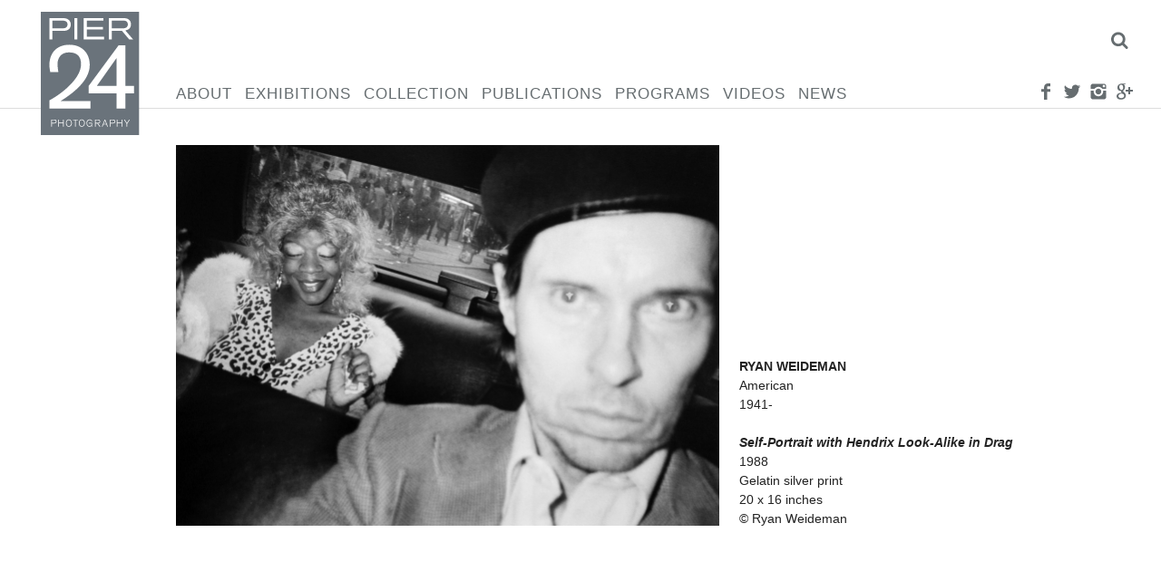

--- FILE ---
content_type: text/html; charset=UTF-8
request_url: https://pier24.org/artist/ryan-weideman/weir-003-2/
body_size: 10531
content:
<!DOCTYPE html>
<html lang="en-US">
	<head>
		<!--[if lt IE 9]>
		<script src="https://pier24.org/pilarafoundation/wp-content/themes/p24/js/html5shiv.js"></script>
		<![endif]-->
		<meta charset="UTF-8" />
		<meta lang="en">
		<meta name = "viewport" content = "user-scalable=no, initial-scale=1.0, maximum-scale=1.0, width=device-width">

		<title>Pier 24 WEIR.003 - Pier 24</title>

		<link rel="profile" href="http://gmpg.org/xfn/11" />
		<link rel="stylesheet" type="text/css" media="all" href="https://pier24.org/pilarafoundation/wp-content/themes/p24/style.css" />
		<link rel="stylesheet" type="text/css" href="https://pier24.org/pilarafoundation/wp-content/themes/p24/js/touchTouch/touchTouch.css" />
		<link rel="pingback" href="https://pier24.org/pilarafoundation/xmlrpc.php" />
		<meta name='robots' content='index, follow, max-image-preview:large, max-snippet:-1, max-video-preview:-1' />

	<!-- This site is optimized with the Yoast SEO plugin v24.9 - https://yoast.com/wordpress/plugins/seo/ -->
	<link rel="canonical" href="https://pier24.org/artist/ryan-weideman/weir-003-2/" />
	<meta property="og:locale" content="en_US" />
	<meta property="og:type" content="article" />
	<meta property="og:title" content="WEIR.003 - Pier 24" />
	<meta property="og:url" content="https://pier24.org/artist/ryan-weideman/weir-003-2/" />
	<meta property="og:site_name" content="Pier 24" />
	<meta property="article:modified_time" content="2016-10-12T21:12:14+00:00" />
	<meta property="og:image" content="https://pier24.org/artist/ryan-weideman/weir-003-2" />
	<meta property="og:image:width" content="1200" />
	<meta property="og:image:height" content="842" />
	<meta property="og:image:type" content="image/jpeg" />
	<meta name="twitter:card" content="summary_large_image" />
	<script type="application/ld+json" class="yoast-schema-graph">{"@context":"https://schema.org","@graph":[{"@type":"WebPage","@id":"https://pier24.org/artist/ryan-weideman/weir-003-2/","url":"https://pier24.org/artist/ryan-weideman/weir-003-2/","name":"WEIR.003 - Pier 24","isPartOf":{"@id":"https://pier24.org/#website"},"primaryImageOfPage":{"@id":"https://pier24.org/artist/ryan-weideman/weir-003-2/#primaryimage"},"image":{"@id":"https://pier24.org/artist/ryan-weideman/weir-003-2/#primaryimage"},"thumbnailUrl":"https://pier24.org/pilarafoundation/wp-content/uploads/2015/08/WEIR.0031.jpg","datePublished":"2015-08-19T23:09:10+00:00","dateModified":"2016-10-12T21:12:14+00:00","breadcrumb":{"@id":"https://pier24.org/artist/ryan-weideman/weir-003-2/#breadcrumb"},"inLanguage":"en-US","potentialAction":[{"@type":"ReadAction","target":["https://pier24.org/artist/ryan-weideman/weir-003-2/"]}]},{"@type":"ImageObject","inLanguage":"en-US","@id":"https://pier24.org/artist/ryan-weideman/weir-003-2/#primaryimage","url":"https://pier24.org/pilarafoundation/wp-content/uploads/2015/08/WEIR.0031.jpg","contentUrl":"https://pier24.org/pilarafoundation/wp-content/uploads/2015/08/WEIR.0031.jpg","width":1200,"height":842},{"@type":"BreadcrumbList","@id":"https://pier24.org/artist/ryan-weideman/weir-003-2/#breadcrumb","itemListElement":[{"@type":"ListItem","position":1,"name":"Home","item":"https://pier24.org/"},{"@type":"ListItem","position":2,"name":"Weideman, Ryan","item":"https://pier24.org/artist/ryan-weideman/"},{"@type":"ListItem","position":3,"name":"WEIR.003"}]},{"@type":"WebSite","@id":"https://pier24.org/#website","url":"https://pier24.org/","name":"Pier 24","description":"","potentialAction":[{"@type":"SearchAction","target":{"@type":"EntryPoint","urlTemplate":"https://pier24.org/?s={search_term_string}"},"query-input":{"@type":"PropertyValueSpecification","valueRequired":true,"valueName":"search_term_string"}}],"inLanguage":"en-US"}]}</script>
	<!-- / Yoast SEO plugin. -->


<link rel="alternate" title="oEmbed (JSON)" type="application/json+oembed" href="https://pier24.org/wp-json/oembed/1.0/embed?url=https%3A%2F%2Fpier24.org%2Fartist%2Fryan-weideman%2Fweir-003-2%2F" />
<link rel="alternate" title="oEmbed (XML)" type="text/xml+oembed" href="https://pier24.org/wp-json/oembed/1.0/embed?url=https%3A%2F%2Fpier24.org%2Fartist%2Fryan-weideman%2Fweir-003-2%2F&#038;format=xml" />
<style id='wp-img-auto-sizes-contain-inline-css' type='text/css'>
img:is([sizes=auto i],[sizes^="auto," i]){contain-intrinsic-size:3000px 1500px}
/*# sourceURL=wp-img-auto-sizes-contain-inline-css */
</style>
<link rel='stylesheet' id='sbi_styles-css' href='https://pier24.org/pilarafoundation/wp-content/plugins/instagram-feed/css/sbi-styles.min.css' type='text/css' media='all' />
<style id='wp-emoji-styles-inline-css' type='text/css'>

	img.wp-smiley, img.emoji {
		display: inline !important;
		border: none !important;
		box-shadow: none !important;
		height: 1em !important;
		width: 1em !important;
		margin: 0 0.07em !important;
		vertical-align: -0.1em !important;
		background: none !important;
		padding: 0 !important;
	}
/*# sourceURL=wp-emoji-styles-inline-css */
</style>
<style id='wp-block-library-inline-css' type='text/css'>
:root{--wp-block-synced-color:#7a00df;--wp-block-synced-color--rgb:122,0,223;--wp-bound-block-color:var(--wp-block-synced-color);--wp-editor-canvas-background:#ddd;--wp-admin-theme-color:#007cba;--wp-admin-theme-color--rgb:0,124,186;--wp-admin-theme-color-darker-10:#006ba1;--wp-admin-theme-color-darker-10--rgb:0,107,160.5;--wp-admin-theme-color-darker-20:#005a87;--wp-admin-theme-color-darker-20--rgb:0,90,135;--wp-admin-border-width-focus:2px}@media (min-resolution:192dpi){:root{--wp-admin-border-width-focus:1.5px}}.wp-element-button{cursor:pointer}:root .has-very-light-gray-background-color{background-color:#eee}:root .has-very-dark-gray-background-color{background-color:#313131}:root .has-very-light-gray-color{color:#eee}:root .has-very-dark-gray-color{color:#313131}:root .has-vivid-green-cyan-to-vivid-cyan-blue-gradient-background{background:linear-gradient(135deg,#00d084,#0693e3)}:root .has-purple-crush-gradient-background{background:linear-gradient(135deg,#34e2e4,#4721fb 50%,#ab1dfe)}:root .has-hazy-dawn-gradient-background{background:linear-gradient(135deg,#faaca8,#dad0ec)}:root .has-subdued-olive-gradient-background{background:linear-gradient(135deg,#fafae1,#67a671)}:root .has-atomic-cream-gradient-background{background:linear-gradient(135deg,#fdd79a,#004a59)}:root .has-nightshade-gradient-background{background:linear-gradient(135deg,#330968,#31cdcf)}:root .has-midnight-gradient-background{background:linear-gradient(135deg,#020381,#2874fc)}:root{--wp--preset--font-size--normal:16px;--wp--preset--font-size--huge:42px}.has-regular-font-size{font-size:1em}.has-larger-font-size{font-size:2.625em}.has-normal-font-size{font-size:var(--wp--preset--font-size--normal)}.has-huge-font-size{font-size:var(--wp--preset--font-size--huge)}.has-text-align-center{text-align:center}.has-text-align-left{text-align:left}.has-text-align-right{text-align:right}.has-fit-text{white-space:nowrap!important}#end-resizable-editor-section{display:none}.aligncenter{clear:both}.items-justified-left{justify-content:flex-start}.items-justified-center{justify-content:center}.items-justified-right{justify-content:flex-end}.items-justified-space-between{justify-content:space-between}.screen-reader-text{border:0;clip-path:inset(50%);height:1px;margin:-1px;overflow:hidden;padding:0;position:absolute;width:1px;word-wrap:normal!important}.screen-reader-text:focus{background-color:#ddd;clip-path:none;color:#444;display:block;font-size:1em;height:auto;left:5px;line-height:normal;padding:15px 23px 14px;text-decoration:none;top:5px;width:auto;z-index:100000}html :where(.has-border-color){border-style:solid}html :where([style*=border-top-color]){border-top-style:solid}html :where([style*=border-right-color]){border-right-style:solid}html :where([style*=border-bottom-color]){border-bottom-style:solid}html :where([style*=border-left-color]){border-left-style:solid}html :where([style*=border-width]){border-style:solid}html :where([style*=border-top-width]){border-top-style:solid}html :where([style*=border-right-width]){border-right-style:solid}html :where([style*=border-bottom-width]){border-bottom-style:solid}html :where([style*=border-left-width]){border-left-style:solid}html :where(img[class*=wp-image-]){height:auto;max-width:100%}:where(figure){margin:0 0 1em}html :where(.is-position-sticky){--wp-admin--admin-bar--position-offset:var(--wp-admin--admin-bar--height,0px)}@media screen and (max-width:600px){html :where(.is-position-sticky){--wp-admin--admin-bar--position-offset:0px}}

/*# sourceURL=wp-block-library-inline-css */
</style><style id='global-styles-inline-css' type='text/css'>
:root{--wp--preset--aspect-ratio--square: 1;--wp--preset--aspect-ratio--4-3: 4/3;--wp--preset--aspect-ratio--3-4: 3/4;--wp--preset--aspect-ratio--3-2: 3/2;--wp--preset--aspect-ratio--2-3: 2/3;--wp--preset--aspect-ratio--16-9: 16/9;--wp--preset--aspect-ratio--9-16: 9/16;--wp--preset--color--black: #000000;--wp--preset--color--cyan-bluish-gray: #abb8c3;--wp--preset--color--white: #ffffff;--wp--preset--color--pale-pink: #f78da7;--wp--preset--color--vivid-red: #cf2e2e;--wp--preset--color--luminous-vivid-orange: #ff6900;--wp--preset--color--luminous-vivid-amber: #fcb900;--wp--preset--color--light-green-cyan: #7bdcb5;--wp--preset--color--vivid-green-cyan: #00d084;--wp--preset--color--pale-cyan-blue: #8ed1fc;--wp--preset--color--vivid-cyan-blue: #0693e3;--wp--preset--color--vivid-purple: #9b51e0;--wp--preset--gradient--vivid-cyan-blue-to-vivid-purple: linear-gradient(135deg,rgb(6,147,227) 0%,rgb(155,81,224) 100%);--wp--preset--gradient--light-green-cyan-to-vivid-green-cyan: linear-gradient(135deg,rgb(122,220,180) 0%,rgb(0,208,130) 100%);--wp--preset--gradient--luminous-vivid-amber-to-luminous-vivid-orange: linear-gradient(135deg,rgb(252,185,0) 0%,rgb(255,105,0) 100%);--wp--preset--gradient--luminous-vivid-orange-to-vivid-red: linear-gradient(135deg,rgb(255,105,0) 0%,rgb(207,46,46) 100%);--wp--preset--gradient--very-light-gray-to-cyan-bluish-gray: linear-gradient(135deg,rgb(238,238,238) 0%,rgb(169,184,195) 100%);--wp--preset--gradient--cool-to-warm-spectrum: linear-gradient(135deg,rgb(74,234,220) 0%,rgb(151,120,209) 20%,rgb(207,42,186) 40%,rgb(238,44,130) 60%,rgb(251,105,98) 80%,rgb(254,248,76) 100%);--wp--preset--gradient--blush-light-purple: linear-gradient(135deg,rgb(255,206,236) 0%,rgb(152,150,240) 100%);--wp--preset--gradient--blush-bordeaux: linear-gradient(135deg,rgb(254,205,165) 0%,rgb(254,45,45) 50%,rgb(107,0,62) 100%);--wp--preset--gradient--luminous-dusk: linear-gradient(135deg,rgb(255,203,112) 0%,rgb(199,81,192) 50%,rgb(65,88,208) 100%);--wp--preset--gradient--pale-ocean: linear-gradient(135deg,rgb(255,245,203) 0%,rgb(182,227,212) 50%,rgb(51,167,181) 100%);--wp--preset--gradient--electric-grass: linear-gradient(135deg,rgb(202,248,128) 0%,rgb(113,206,126) 100%);--wp--preset--gradient--midnight: linear-gradient(135deg,rgb(2,3,129) 0%,rgb(40,116,252) 100%);--wp--preset--font-size--small: 13px;--wp--preset--font-size--medium: 20px;--wp--preset--font-size--large: 36px;--wp--preset--font-size--x-large: 42px;--wp--preset--spacing--20: 0.44rem;--wp--preset--spacing--30: 0.67rem;--wp--preset--spacing--40: 1rem;--wp--preset--spacing--50: 1.5rem;--wp--preset--spacing--60: 2.25rem;--wp--preset--spacing--70: 3.38rem;--wp--preset--spacing--80: 5.06rem;--wp--preset--shadow--natural: 6px 6px 9px rgba(0, 0, 0, 0.2);--wp--preset--shadow--deep: 12px 12px 50px rgba(0, 0, 0, 0.4);--wp--preset--shadow--sharp: 6px 6px 0px rgba(0, 0, 0, 0.2);--wp--preset--shadow--outlined: 6px 6px 0px -3px rgb(255, 255, 255), 6px 6px rgb(0, 0, 0);--wp--preset--shadow--crisp: 6px 6px 0px rgb(0, 0, 0);}:where(.is-layout-flex){gap: 0.5em;}:where(.is-layout-grid){gap: 0.5em;}body .is-layout-flex{display: flex;}.is-layout-flex{flex-wrap: wrap;align-items: center;}.is-layout-flex > :is(*, div){margin: 0;}body .is-layout-grid{display: grid;}.is-layout-grid > :is(*, div){margin: 0;}:where(.wp-block-columns.is-layout-flex){gap: 2em;}:where(.wp-block-columns.is-layout-grid){gap: 2em;}:where(.wp-block-post-template.is-layout-flex){gap: 1.25em;}:where(.wp-block-post-template.is-layout-grid){gap: 1.25em;}.has-black-color{color: var(--wp--preset--color--black) !important;}.has-cyan-bluish-gray-color{color: var(--wp--preset--color--cyan-bluish-gray) !important;}.has-white-color{color: var(--wp--preset--color--white) !important;}.has-pale-pink-color{color: var(--wp--preset--color--pale-pink) !important;}.has-vivid-red-color{color: var(--wp--preset--color--vivid-red) !important;}.has-luminous-vivid-orange-color{color: var(--wp--preset--color--luminous-vivid-orange) !important;}.has-luminous-vivid-amber-color{color: var(--wp--preset--color--luminous-vivid-amber) !important;}.has-light-green-cyan-color{color: var(--wp--preset--color--light-green-cyan) !important;}.has-vivid-green-cyan-color{color: var(--wp--preset--color--vivid-green-cyan) !important;}.has-pale-cyan-blue-color{color: var(--wp--preset--color--pale-cyan-blue) !important;}.has-vivid-cyan-blue-color{color: var(--wp--preset--color--vivid-cyan-blue) !important;}.has-vivid-purple-color{color: var(--wp--preset--color--vivid-purple) !important;}.has-black-background-color{background-color: var(--wp--preset--color--black) !important;}.has-cyan-bluish-gray-background-color{background-color: var(--wp--preset--color--cyan-bluish-gray) !important;}.has-white-background-color{background-color: var(--wp--preset--color--white) !important;}.has-pale-pink-background-color{background-color: var(--wp--preset--color--pale-pink) !important;}.has-vivid-red-background-color{background-color: var(--wp--preset--color--vivid-red) !important;}.has-luminous-vivid-orange-background-color{background-color: var(--wp--preset--color--luminous-vivid-orange) !important;}.has-luminous-vivid-amber-background-color{background-color: var(--wp--preset--color--luminous-vivid-amber) !important;}.has-light-green-cyan-background-color{background-color: var(--wp--preset--color--light-green-cyan) !important;}.has-vivid-green-cyan-background-color{background-color: var(--wp--preset--color--vivid-green-cyan) !important;}.has-pale-cyan-blue-background-color{background-color: var(--wp--preset--color--pale-cyan-blue) !important;}.has-vivid-cyan-blue-background-color{background-color: var(--wp--preset--color--vivid-cyan-blue) !important;}.has-vivid-purple-background-color{background-color: var(--wp--preset--color--vivid-purple) !important;}.has-black-border-color{border-color: var(--wp--preset--color--black) !important;}.has-cyan-bluish-gray-border-color{border-color: var(--wp--preset--color--cyan-bluish-gray) !important;}.has-white-border-color{border-color: var(--wp--preset--color--white) !important;}.has-pale-pink-border-color{border-color: var(--wp--preset--color--pale-pink) !important;}.has-vivid-red-border-color{border-color: var(--wp--preset--color--vivid-red) !important;}.has-luminous-vivid-orange-border-color{border-color: var(--wp--preset--color--luminous-vivid-orange) !important;}.has-luminous-vivid-amber-border-color{border-color: var(--wp--preset--color--luminous-vivid-amber) !important;}.has-light-green-cyan-border-color{border-color: var(--wp--preset--color--light-green-cyan) !important;}.has-vivid-green-cyan-border-color{border-color: var(--wp--preset--color--vivid-green-cyan) !important;}.has-pale-cyan-blue-border-color{border-color: var(--wp--preset--color--pale-cyan-blue) !important;}.has-vivid-cyan-blue-border-color{border-color: var(--wp--preset--color--vivid-cyan-blue) !important;}.has-vivid-purple-border-color{border-color: var(--wp--preset--color--vivid-purple) !important;}.has-vivid-cyan-blue-to-vivid-purple-gradient-background{background: var(--wp--preset--gradient--vivid-cyan-blue-to-vivid-purple) !important;}.has-light-green-cyan-to-vivid-green-cyan-gradient-background{background: var(--wp--preset--gradient--light-green-cyan-to-vivid-green-cyan) !important;}.has-luminous-vivid-amber-to-luminous-vivid-orange-gradient-background{background: var(--wp--preset--gradient--luminous-vivid-amber-to-luminous-vivid-orange) !important;}.has-luminous-vivid-orange-to-vivid-red-gradient-background{background: var(--wp--preset--gradient--luminous-vivid-orange-to-vivid-red) !important;}.has-very-light-gray-to-cyan-bluish-gray-gradient-background{background: var(--wp--preset--gradient--very-light-gray-to-cyan-bluish-gray) !important;}.has-cool-to-warm-spectrum-gradient-background{background: var(--wp--preset--gradient--cool-to-warm-spectrum) !important;}.has-blush-light-purple-gradient-background{background: var(--wp--preset--gradient--blush-light-purple) !important;}.has-blush-bordeaux-gradient-background{background: var(--wp--preset--gradient--blush-bordeaux) !important;}.has-luminous-dusk-gradient-background{background: var(--wp--preset--gradient--luminous-dusk) !important;}.has-pale-ocean-gradient-background{background: var(--wp--preset--gradient--pale-ocean) !important;}.has-electric-grass-gradient-background{background: var(--wp--preset--gradient--electric-grass) !important;}.has-midnight-gradient-background{background: var(--wp--preset--gradient--midnight) !important;}.has-small-font-size{font-size: var(--wp--preset--font-size--small) !important;}.has-medium-font-size{font-size: var(--wp--preset--font-size--medium) !important;}.has-large-font-size{font-size: var(--wp--preset--font-size--large) !important;}.has-x-large-font-size{font-size: var(--wp--preset--font-size--x-large) !important;}
/*# sourceURL=global-styles-inline-css */
</style>

<style id='classic-theme-styles-inline-css' type='text/css'>
/*! This file is auto-generated */
.wp-block-button__link{color:#fff;background-color:#32373c;border-radius:9999px;box-shadow:none;text-decoration:none;padding:calc(.667em + 2px) calc(1.333em + 2px);font-size:1.125em}.wp-block-file__button{background:#32373c;color:#fff;text-decoration:none}
/*# sourceURL=/wp-includes/css/classic-themes.min.css */
</style>
<script type="text/javascript" src="https://pier24.org/pilarafoundation/wp-includes/js/jquery/jquery.min.js" id="jquery-core-js"></script>
<script type="text/javascript" src="https://pier24.org/pilarafoundation/wp-includes/js/jquery/jquery-migrate.min.js" id="jquery-migrate-js"></script>
<script type="text/javascript" src="https://pier24.org/pilarafoundation/wp-content/themes/p24/js/jquery.smoothState.js" id="smoothstate-js"></script>
<script type="text/javascript" src="https://pier24.org/pilarafoundation/wp-content/themes/p24/js/plugins.js" id="plugins-js"></script>
<script type="text/javascript" src="https://pier24.org/pilarafoundation/wp-content/themes/p24/js/functions.js" id="siteFunctions-js"></script>
<link rel="https://api.w.org/" href="https://pier24.org/wp-json/" /><link rel="alternate" title="JSON" type="application/json" href="https://pier24.org/wp-json/wp/v2/media/1765" /><link rel="EditURI" type="application/rsd+xml" title="RSD" href="https://pier24.org/pilarafoundation/xmlrpc.php?rsd" />
<meta name="generator" content="WordPress 6.9" />
<link rel='shortlink' href='https://pier24.org/?p=1765' />
  <script async src="https://www.googletagmanager.com/gtag/js?id=UA-97400376-12"></script>
  <script>
    window.dataLayer = window.dataLayer || [];
    function gtag(){dataLayer.push(arguments);}
    gtag('js', new Date());
    gtag('config', 'UA-97400376-12');
  </script>
		<link rel="apple-touch-icon" sizes="57x57" href="/favicon/apple-icon-57x57.png">
		<link rel="apple-touch-icon" sizes="60x60" href="/favicon/apple-icon-60x60.png">
		<link rel="apple-touch-icon" sizes="72x72" href="/favicon/apple-icon-72x72.png">
		<link rel="apple-touch-icon" sizes="76x76" href="/favicon/apple-icon-76x76.png">
		<link rel="apple-touch-icon" sizes="114x114" href="/favicon/apple-icon-114x114.png">
		<link rel="apple-touch-icon" sizes="120x120" href="/favicon/apple-icon-120x120.png">
		<link rel="apple-touch-icon" sizes="144x144" href="/favicon/apple-icon-144x144.png">
		<link rel="apple-touch-icon" sizes="152x152" href="/favicon/apple-icon-152x152.png">
		<link rel="apple-touch-icon" sizes="180x180" href="/favicon/apple-icon-180x180.png">
		<link rel="icon" type="image/png" sizes="192x192"  href="/favicon/android-icon-192x192.png">
		<link rel="icon" type="image/png" sizes="32x32" href="/favicon/favicon-32x32.png">
		<link rel="icon" type="image/png" sizes="96x96" href="/favicon/favicon-96x96.png">
		<link rel="icon" type="image/png" sizes="16x16" href="/favicon/favicon-16x16.png">
		<link rel="manifest" href="/favicon/manifest.json">
		<meta name="msapplication-TileColor" content="#ffffff">
		<meta name="msapplication-TileImage" content="/favicon/ms-icon-144x144.png">
		<meta name="theme-color" content="#ffffff">
	</head>

	<body id="body" class="attachment wp-singular attachment-template-default single single-attachment postid-1765 attachmentid-1765 attachment-jpeg wp-theme-p24"><svg display="none"  version="1.1" xmlns="http://www.w3.org/2000/svg" xmlns:xlink="http://www.w3.org/1999/xlink" width="587" height="69" viewBox="0 0 587 69"><defs><g id="icon-facebook"><path class="path1" d="M24 6.606h-4.57c-0.541 0-1.144 0.71-1.144 1.662v3.299h5.714v4.704h-5.714v14.128h-5.395v-14.126h-4.891v-4.706h4.891v-2.768c0-3.97 2.755-7.2 6.538-7.2h4.571v5.006z"></path></g><g id="icon-twitter"><path class="path1" d="M30.72 6.869c-1.085 0.482-2.248 0.805-3.47 0.952 1.248-0.747 2.206-1.931 2.656-3.341-1.166 0.691-2.459 1.195-3.834 1.466-1.102-1.174-2.672-1.907-4.41-1.907-3.336 0-6.040 2.704-6.040 6.038 0 0.474 0.053 0.934 0.157 1.376-5.019-0.251-9.47-2.656-12.448-6.31-0.522 0.891-0.821 1.93-0.821 3.037 0 2.096 1.067 3.944 2.688 5.027-0.99-0.032-1.922-0.302-2.736-0.755 0 0.026 0 0.050 0 0.075 0 2.926 2.083 5.366 4.845 5.923-0.506 0.138-1.040 0.211-1.592 0.211-0.389 0-0.766-0.037-1.136-0.107 0.768 2.4 3 4.146 5.642 4.194-2.067 1.621-4.67 2.586-7.501 2.586-0.488 0-0.968-0.029-1.44-0.085 2.672 1.714 5.846 2.714 9.259 2.714 11.109 0 17.184-9.203 17.184-17.186 0-0.261-0.005-0.522-0.018-0.781 1.181-0.851 2.203-1.915 3.014-3.126z"></path></g><g id="icon-instagram"><path class="path1" d="M24.32 16c0 4.595-3.726 8.32-8.32 8.32-4.595 0-8.32-3.725-8.32-8.32 0-0.547 0.054-1.082 0.157-1.6h-5.597v11.059c0 2.374 1.923 4.301 4.301 4.301h18.918c2.374 0 4.301-1.925 4.301-4.301v-11.059h-5.595c0.101 0.518 0.155 1.053 0.155 1.6zM25.459 2.24h-18.918c-2.376 0-4.301 1.926-4.301 4.301v4.659h6.966c1.506-2.128 3.987-3.52 6.794-3.52s5.288 1.392 6.794 3.52h6.966v-4.659c0-2.374-1.926-4.301-4.301-4.301zM27.563 7.552c0 0.424-0.346 0.768-0.768 0.768h-2.302c-0.422 0-0.768-0.346-0.768-0.768v-2.304c0-0.424 0.347-0.768 0.768-0.768h2.302c0.424 0 0.768 0.346 0.768 0.768v2.304zM21.12 16c0-2.829-2.293-5.12-5.12-5.12s-5.12 2.291-5.12 5.12 2.293 5.12 5.12 5.12 5.12-2.291 5.12-5.12z"></path></g><g id="icon-googleplus"><path class="path1" d="M3.184 8.942c0 2.389 0.798 4.115 2.371 5.128 1.288 0.83 2.784 0.955 3.562 0.955 0.189 0 0.339-0.008 0.445-0.014 0 0-0.246 1.605 0.944 3.194l-0.054-0.002c-2.062 0-8.79 0.432-8.79 5.963 0 5.627 6.179 5.912 7.418 5.912 0.098 0 0.154-0.002 0.154-0.002 0.014 0 0.102 0.003 0.253 0.003 0.795 0 2.851-0.099 4.762-1.029 2.477-1.202 3.734-3.294 3.734-6.216 0-2.824-1.914-4.504-3.312-5.733-0.853-0.749-1.59-1.395-1.59-2.024 0-0.64 0.538-1.122 1.219-1.731 1.101-0.986 2.141-2.389 2.141-5.042 0-2.333-0.302-3.898-2.166-4.89 0.195-0.099 0.882-0.171 1.222-0.219 1.010-0.138 2.486-0.294 2.486-1.118v-0.158h-7.357c-0.074 0.002-7.44 0.275-7.44 7.022zM15.061 23.363c0.141 2.25-1.784 3.91-4.674 4.12-2.934 0.216-5.352-1.106-5.493-3.355-0.067-1.080 0.406-2.138 1.336-2.981 0.944-0.853 2.237-1.379 3.646-1.485 0.166-0.010 0.331-0.018 0.496-0.018 2.715 0 4.555 1.597 4.688 3.718zM13.139 7.402c0.722 2.539-0.368 5.194-2.104 5.683-0.2 0.056-0.406 0.085-0.614 0.085-1.592 0-3.168-1.61-3.752-3.827-0.326-1.246-0.301-2.334 0.074-3.382 0.368-1.029 1.029-1.726 1.861-1.96 0.2-0.058 0.408-0.085 0.616-0.085 1.92 0 3.155 0.797 3.92 3.486zM25.538 12.931v-4.8h-3.040v4.8h-4.8v3.040h4.8v4.8h3.040v-4.8h4.8v-3.040h-4.8z"></path></g><g id="icon-pinterest"><path class="path1" d="M13.786 21.165c-0.84 4.405-1.866 8.629-4.906 10.835-0.938-6.659 1.378-11.659 2.453-16.968-1.834-3.088 0.221-9.299 4.090-7.768 4.76 1.883-4.122 11.477 1.84 12.675 6.226 1.251 8.766-10.8 4.907-14.718-5.578-5.661-16.237-0.131-14.925 7.97 0.318 1.981 2.365 2.582 0.818 5.315-3.57-0.79-4.635-3.606-4.498-7.36 0.221-6.142 5.52-10.443 10.835-11.038 6.723-0.754 13.032 2.467 13.901 8.79 0.981 7.136-3.032 14.866-10.222 14.309-1.947-0.149-2.765-1.114-4.293-2.042z"></path></g><g id="icon-menu"><path class="path1" d="M2 6h28v6h-28zM2 14h28v6h-28zM2 22h28v6h-28z"></path></g><g id="icon-chevron-left"><path class="path1" d="M20.901-0.056l2.661-0.001l-9.95,16.007l9.95,16.014l-1.674-0.009l-0.98,0.009L10.75,15.95"></path></g><g id="icon-chevron-right"><path class="path1" d="M23.562,15.95L13.404,31.964l-0.98-0.009l-1.674,0.009L20.7,15.95L10.75-0.057l2.661,0.001"></path></g><g id="icon-sort-up"><path class="path1" d="M18.286 12.571q0 0.464-0.339 0.804t-0.804 0.339h-16q-0.464 0-0.804-0.339t-0.339-0.804 0.339-0.804l8-8q0.339-0.339 0.804-0.339t0.804 0.339l8 8q0.339 0.339 0.339 0.804z"></path></g><g id="icon-search"><path class="path1" d="M20.571 14.857q0-3.304-2.348-5.652t-5.652-2.348-5.652 2.348-2.348 5.652 2.348 5.652 5.652 2.348 5.652-2.348 2.348-5.652zM29.714 29.714q0 0.929-0.679 1.607t-1.607 0.679q-0.964 0-1.607-0.679l-6.125-6.107q-3.196 2.214-7.125 2.214-2.554 0-4.884-0.991t-4.018-2.679-2.679-4.018-0.991-4.884 0.991-4.884 2.679-4.018 4.018-2.679 4.884-0.991 4.884 0.991 4.018 2.679 2.679 4.018 0.991 4.884q0 3.929-2.214 7.125l6.125 6.125q0.661 0.661 0.661 1.607z"></path></g><g id="icon-x"><path class="path1" d="M23.179 23.607q0 0.714-0.5 1.214l-2.429 2.429q-0.5 0.5-1.214 0.5t-1.214-0.5l-5.25-5.25-5.25 5.25q-0.5 0.5-1.214 0.5t-1.214-0.5l-2.429-2.429q-0.5-0.5-0.5-1.214t0.5-1.214l5.25-5.25-5.25-5.25q-0.5-0.5-0.5-1.214t0.5-1.214l2.429-2.429q0.5-0.5 1.214-0.5t1.214 0.5l5.25 5.25 5.25-5.25q0.5-0.5 1.214-0.5t1.214 0.5l2.429 2.429q0.5 0.5 0.5 1.214t-0.5 1.214l-5.25 5.25 5.25 5.25q0.5 0.5 0.5 1.214z"></path></g></defs></svg>
		<div id="mobile-logo">
			<h1>
				<a href="https://pier24.org/" title="Pier 24" rel="home"><img id="logoImg" src="https://pier24.org/pilarafoundation/wp-content/themes/p24/images/logo.svg"></a>
			</h1>
		</div>
		<header class="">
			<nav id="nav" >
				<div id="nav-inner">
					<div id="search">
						<div class="content-inner">
							<form method="get" id="search_form" action="https://pier24.org"/>
							       <input id="search-box" type="text" class="text" name="s" value="" >
							       <input type="submit" class="submit" value="Search"  />
							</form>
							<a href="#" id="search-close" class="icon icon-x " ><svg class="svg icon icon-x" viewBox="0 0 32 32"><use xlink:href="#icon-x" ></use></svg><img src="https://pier24.org/pilarafoundation/wp-content/themes/p24/images/socnets/x.png" class="no-svg"></a>						</div>
					</div>
					<div id="logo">
						<h1>
							<a href="https://pier24.org/" title="Pier 24" rel="home"><img id="logoImg" src="https://pier24.org/pilarafoundation/wp-content/themes/p24/images/logo.svg"></a>
						</h1>
					</div>
					<div class="menu-cont"><ul id="menu-main-menu" class="menu"><li id="menu-item-130" class="menu-item menu-item-type-post_type menu-item-object-page menu-item-130"><a href="https://pier24.org/about/">About</a></li>
<li id="menu-item-143" class="menu-item menu-item-type-post_type menu-item-object-page menu-item-143"><a href="https://pier24.org/exhibitions/">Exhibitions</a></li>
<li id="menu-item-128" class="menu-item menu-item-type-post_type menu-item-object-page menu-item-128"><a href="https://pier24.org/collection/">Collection</a></li>
<li id="menu-item-129" class="menu-item menu-item-type-post_type menu-item-object-page menu-item-129"><a href="https://pier24.org/publications/">Publications</a></li>
<li id="menu-item-142" class="menu-item menu-item-type-post_type menu-item-object-page menu-item-142"><a href="https://pier24.org/programs/">Programs</a></li>
<li id="menu-item-3197" class="menu-item menu-item-type-post_type menu-item-object-page menu-item-3197"><a href="https://pier24.org/videos/">Videos</a></li>
<li id="menu-item-127" class="menu-item menu-item-type-post_type menu-item-object-page current_page_parent menu-item-127"><a href="https://pier24.org/news/">News</a></li>
</ul></div>
					<div id="socnets">
						<a href="https://www.facebook.com/pages/Pier-24-Photography/114021695318519" id="" class="icon icon-facebook " target="_blank"><svg class="svg icon icon-facebook" viewBox="0 0 32 32"><use xlink:href="#icon-facebook" ></use></svg><img src="https://pier24.org/pilarafoundation/wp-content/themes/p24/images/socnets/facebook.png" class="no-svg"></a>						<a href="https://twitter.com/Pier24SF" id="" class="icon icon-twitter " target="_blank"><svg class="svg icon icon-twitter" viewBox="0 0 32 32"><use xlink:href="#icon-twitter" ></use></svg><img src="https://pier24.org/pilarafoundation/wp-content/themes/p24/images/socnets/twitter.png" class="no-svg"></a>						<a href="https://instagram.com/pier24photography/" id="" class="icon icon-instagram " target="_blank"><svg class="svg icon icon-instagram" viewBox="0 0 32 32"><use xlink:href="#icon-instagram" ></use></svg><img src="https://pier24.org/pilarafoundation/wp-content/themes/p24/images/socnets/instagram.png" class="no-svg"></a>						<a href="https://plus.google.com/102807163449983908829/about" id="" class="icon icon-googleplus " target="_blank"><svg class="svg icon icon-googleplus" viewBox="0 0 32 32"><use xlink:href="#icon-googleplus" ></use></svg><img src="https://pier24.org/pilarafoundation/wp-content/themes/p24/images/socnets/googleplus.png" class="no-svg"></a>					</div>
					<a href="#" id="menu-button" class="hidedesktop text-button icon-menu">MENU</a>
					<a href="#" id="menu-close" class="icon icon-x hidedesktop" ><svg class="svg icon icon-x" viewBox="0 0 32 32"><use xlink:href="#icon-x" ></use></svg><img src="https://pier24.org/pilarafoundation/wp-content/themes/p24/images/socnets/x.png" class="no-svg"></a>					<a href="#" id="search-icon" class="icon icon-search " ><svg class="svg icon icon-search" viewBox="0 0 32 32"><use xlink:href="#icon-search" ></use></svg><img src="https://pier24.org/pilarafoundation/wp-content/themes/p24/images/socnets/search.png" class="no-svg"></a>				</div>
			</nav>
<!-- 			<div id="visit"><a href="https://pier24.org/visit/" class="text-button">Visit Pier 24</a></div> -->
		</header>


<div id="content-wrap">

	<div id="slideshow"></div>
				<div id="content">
				<div class="content-inner">

					<div class="fluid">
						<div class="sevencol first">
							<img src="http://pier24.org/pilarafoundation/wp-content/uploads/2015/08/WEIR.0031.jpg" style="pointer-events: none;">
						</div>
						<div class="fivecol last" style="position: absolute;bottom: 0;">
							<div class="single-artwork-details"><strong><a href="https://pier24.org/artist/ryan-weideman/">Ryan Weideman</a></strong><br>American<br>1941-<br><br><span class="artwork-title">Self-Portrait with Hendrix Look-Alike in Drag</span><br>1988<br>Gelatin silver print<br>20 x 16 inches<br>&copy; Ryan Weideman</div>
						</div>
					</div>
					<br class="clear">
				</div>

				

				<div class="content-inner">

							
							
				</div>

				<div class="offset-color">
					<div class="content-inner">
						<div class="grid-container masonry-container">
							<div class="grid-sizer"></div>
							<div class="gutter-sizer"></div>
														<div class="grid-item masonry-item">
								<div class="rollover-wrap"><a href="https://pier24.org/artist/ryan-weideman/weir-001-2/"><img src="http://pier24.org/pilarafoundation/wp-content/uploads/2015/08/WEIR.0011.jpg" class="img-rollover"></a></div>
							</div>
														<div class="grid-item masonry-item">
								<div class="rollover-wrap"><a href="https://pier24.org/artist/ryan-weideman/weir-002-2/"><img src="http://pier24.org/pilarafoundation/wp-content/uploads/2015/08/WEIR.0021.jpg" class="img-rollover"></a></div>
							</div>
														<div class="grid-item masonry-item rightCol current-item">
								<div class="rollover-wrap"><a href="https://pier24.org/artist/ryan-weideman/weir-003-2/"><img src="http://pier24.org/pilarafoundation/wp-content/uploads/2015/08/WEIR.0031.jpg" class="img-rollover"></a></div>
							</div>
													</div>
					</div>
				</div>

				<br><br><br><br>
	
          <footer class="main-footer">
        <div id="footer" class="footer-inner">
          <li id="text-6" class="widget-container widget_text">			<div class="textwidget"><h3>PIER 24 PHOTOGRAPHY</h3>
<hr>
Pier 24, The Embarcadero
<br>San Francisco, CA 94105
<br>
email: <a href="mailto:info@pier24.org">info@pier24.org</a> 
</div>
		</li>
		<li id="recent-posts-3" class="widget-container widget_recent_entries">
		<h3 class="widget-title">Recent News</h3>
		<ul>
											<li>
					<a href="https://pier24.org/pilara-foundation-changing-philanthropic-focus/">Pilara Foundation Changing Philanthropic Focus</a>
									</li>
											<li>
					<a href="https://pier24.org/pier-24-photography-featured-on-9-lives-magazine/">Pier 24 Photography featured on <em>9 lives magazine</em></a>
									</li>
											<li>
					<a href="https://pier24.org/bay-area-reporter-includeslooking-forward-in-their-fall-exhibition-round-up/"><em>Bay Area Reporter</em> includes <em>Looking Forward</em> in their fall exhibition roundup</a>
									</li>
					</ul>

		</li>        </div>
      </footer>
      <div id="double-footer">
        <div class="footer-inner">
          <div class="threecol first">
            <div id="footer-socnets">
              <a href="https://www.facebook.com/pages/Pier-24-Photography/114021695318519" id="" class="icon icon-facebook " target="_blank"><svg class="svg icon icon-facebook" viewBox="0 0 32 32"><use xlink:href="#icon-facebook" ></use></svg><img src="https://pier24.org/pilarafoundation/wp-content/themes/p24/images/socnets/facebook.png" class="no-svg"></a>              <a href="https://twitter.com/Pier24SF" id="" class="icon icon-twitter " target="_blank"><svg class="svg icon icon-twitter" viewBox="0 0 32 32"><use xlink:href="#icon-twitter" ></use></svg><img src="https://pier24.org/pilarafoundation/wp-content/themes/p24/images/socnets/twitter.png" class="no-svg"></a>              <a href="https://instagram.com/pier24photography/" id="" class="icon icon-instagram " target="_blank"><svg class="svg icon icon-instagram" viewBox="0 0 32 32"><use xlink:href="#icon-instagram" ></use></svg><img src="https://pier24.org/pilarafoundation/wp-content/themes/p24/images/socnets/instagram.png" class="no-svg"></a>              <a href="https://plus.google.com/102807163449983908829/about" id="" class="icon icon-googleplus " target="_blank"><svg class="svg icon icon-googleplus" viewBox="0 0 32 32"><use xlink:href="#icon-googleplus" ></use></svg><img src="https://pier24.org/pilarafoundation/wp-content/themes/p24/images/socnets/googleplus.png" class="no-svg"></a>            </div>
          </div>
          <div id="footer-copy" class="sixcol" style="text-align: center; color: #555;">
            All Content &copy; 2026 Pier 24 Photography | <a href="https://www.futurereference.co" target="_blank" class="site-credit">Site Design • FR</a>
          </div>
          <div class="threecol right" style="text-align: right;"><a href="#body"><svg class="svg icon icon-sort-up" viewBox="0 0 32 32"><use xlink:href="#icon-sort-up" ></use></svg><img src="https://pier24.org/pilarafoundation/wp-content/themes/p24/images/socnets/sort-up.png" class="no-svg"></a></div>
        </div>
      </div>
    
  </div><!-- #content -->
</div><!-- #content-wrap -->

<script type="speculationrules">
{"prefetch":[{"source":"document","where":{"and":[{"href_matches":"/*"},{"not":{"href_matches":["/pilarafoundation/wp-*.php","/pilarafoundation/wp-admin/*","/pilarafoundation/wp-content/uploads/*","/pilarafoundation/wp-content/*","/pilarafoundation/wp-content/plugins/*","/pilarafoundation/wp-content/themes/p24/*","/*\\?(.+)"]}},{"not":{"selector_matches":"a[rel~=\"nofollow\"]"}},{"not":{"selector_matches":".no-prefetch, .no-prefetch a"}}]},"eagerness":"conservative"}]}
</script>
<!-- Instagram Feed JS -->
<script type="text/javascript">
var sbiajaxurl = "https://pier24.org/pilarafoundation/wp-admin/admin-ajax.php";
</script>
<script id="wp-emoji-settings" type="application/json">
{"baseUrl":"https://s.w.org/images/core/emoji/17.0.2/72x72/","ext":".png","svgUrl":"https://s.w.org/images/core/emoji/17.0.2/svg/","svgExt":".svg","source":{"concatemoji":"https://pier24.org/pilarafoundation/wp-includes/js/wp-emoji-release.min.js"}}
</script>
<script type="module">
/* <![CDATA[ */
/*! This file is auto-generated */
const a=JSON.parse(document.getElementById("wp-emoji-settings").textContent),o=(window._wpemojiSettings=a,"wpEmojiSettingsSupports"),s=["flag","emoji"];function i(e){try{var t={supportTests:e,timestamp:(new Date).valueOf()};sessionStorage.setItem(o,JSON.stringify(t))}catch(e){}}function c(e,t,n){e.clearRect(0,0,e.canvas.width,e.canvas.height),e.fillText(t,0,0);t=new Uint32Array(e.getImageData(0,0,e.canvas.width,e.canvas.height).data);e.clearRect(0,0,e.canvas.width,e.canvas.height),e.fillText(n,0,0);const a=new Uint32Array(e.getImageData(0,0,e.canvas.width,e.canvas.height).data);return t.every((e,t)=>e===a[t])}function p(e,t){e.clearRect(0,0,e.canvas.width,e.canvas.height),e.fillText(t,0,0);var n=e.getImageData(16,16,1,1);for(let e=0;e<n.data.length;e++)if(0!==n.data[e])return!1;return!0}function u(e,t,n,a){switch(t){case"flag":return n(e,"\ud83c\udff3\ufe0f\u200d\u26a7\ufe0f","\ud83c\udff3\ufe0f\u200b\u26a7\ufe0f")?!1:!n(e,"\ud83c\udde8\ud83c\uddf6","\ud83c\udde8\u200b\ud83c\uddf6")&&!n(e,"\ud83c\udff4\udb40\udc67\udb40\udc62\udb40\udc65\udb40\udc6e\udb40\udc67\udb40\udc7f","\ud83c\udff4\u200b\udb40\udc67\u200b\udb40\udc62\u200b\udb40\udc65\u200b\udb40\udc6e\u200b\udb40\udc67\u200b\udb40\udc7f");case"emoji":return!a(e,"\ud83e\u1fac8")}return!1}function f(e,t,n,a){let r;const o=(r="undefined"!=typeof WorkerGlobalScope&&self instanceof WorkerGlobalScope?new OffscreenCanvas(300,150):document.createElement("canvas")).getContext("2d",{willReadFrequently:!0}),s=(o.textBaseline="top",o.font="600 32px Arial",{});return e.forEach(e=>{s[e]=t(o,e,n,a)}),s}function r(e){var t=document.createElement("script");t.src=e,t.defer=!0,document.head.appendChild(t)}a.supports={everything:!0,everythingExceptFlag:!0},new Promise(t=>{let n=function(){try{var e=JSON.parse(sessionStorage.getItem(o));if("object"==typeof e&&"number"==typeof e.timestamp&&(new Date).valueOf()<e.timestamp+604800&&"object"==typeof e.supportTests)return e.supportTests}catch(e){}return null}();if(!n){if("undefined"!=typeof Worker&&"undefined"!=typeof OffscreenCanvas&&"undefined"!=typeof URL&&URL.createObjectURL&&"undefined"!=typeof Blob)try{var e="postMessage("+f.toString()+"("+[JSON.stringify(s),u.toString(),c.toString(),p.toString()].join(",")+"));",a=new Blob([e],{type:"text/javascript"});const r=new Worker(URL.createObjectURL(a),{name:"wpTestEmojiSupports"});return void(r.onmessage=e=>{i(n=e.data),r.terminate(),t(n)})}catch(e){}i(n=f(s,u,c,p))}t(n)}).then(e=>{for(const n in e)a.supports[n]=e[n],a.supports.everything=a.supports.everything&&a.supports[n],"flag"!==n&&(a.supports.everythingExceptFlag=a.supports.everythingExceptFlag&&a.supports[n]);var t;a.supports.everythingExceptFlag=a.supports.everythingExceptFlag&&!a.supports.flag,a.supports.everything||((t=a.source||{}).concatemoji?r(t.concatemoji):t.wpemoji&&t.twemoji&&(r(t.twemoji),r(t.wpemoji)))});
//# sourceURL=https://pier24.org/pilarafoundation/wp-includes/js/wp-emoji-loader.min.js
/* ]]> */
</script>
</body>
</html>

<!-- Dynamic page generated in 0.190 seconds. -->
<!-- Cached page generated by WP-Super-Cache on 2026-01-18 19:54:10 -->

<!-- Compression = gzip -->